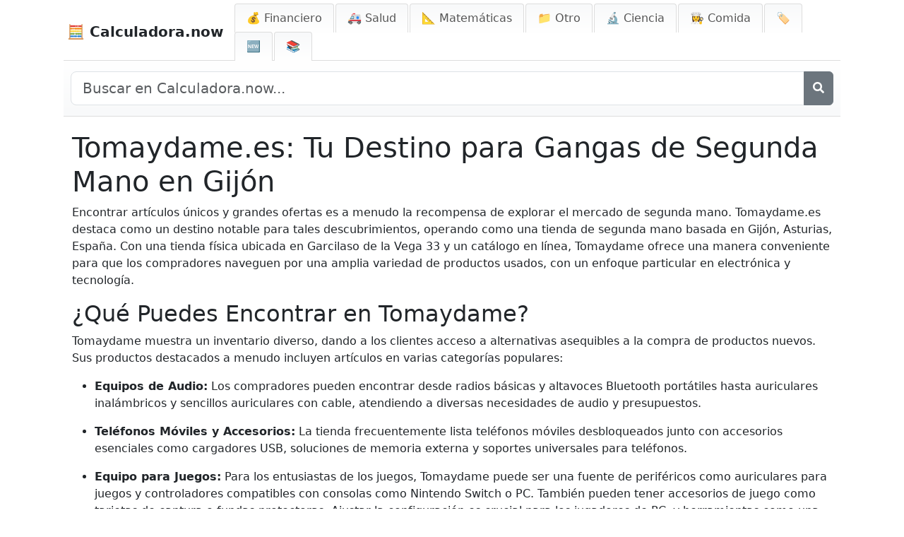

--- FILE ---
content_type: text/html; charset=utf-8
request_url: https://calculadora.now/blog/tomaydame-gangas-electronica-segunda-mano-gijon
body_size: 11241
content:
<!DOCTYPE html>
<html lang="es">
<head>
    <meta charset="UTF-8">
    <meta name="viewport" content="width=device-width, initial-scale=1">
    <title>Tomaydame.es: Gangas de Electrónica de Segunda Mano en Gijón | Calculadora.now</title>
    <script async src="https://pagead2.googlesyndication.com/pagead/js/adsbygoogle.js?client=ca-pub-1439594428948409"
     crossorigin="anonymous"></script>
	 

	 <script>
	   (function (s, t, a, y, twenty, two) {
	     s.Stay22 = s.Stay22 || {};
	     s.Stay22.params = { lmaID: '68cc05971a56293ee6b0695a' };
	     twenty = t.createElement(a);
	     two = t.getElementsByTagName(a)[0];
	     twenty.async = 1;
	     twenty.src = y;
	     two.parentNode.insertBefore(twenty, two);
	   })(window, document, 'script', 'https://scripts.stay22.com/letmeallez.js');
	 </script>
	 
		
	<script type="text/javascript" async src="https://wpstargastatic.ieplsg.com/targa-calculator/calculadora.now/asc_prebid.js"></script>
	

	<script>
	  (function (s, t, a, y, twenty, two) {
	    s.Stay22 = s.Stay22 || {};
	    s.Stay22.params = { lmaID: '68cbffae1a56293ee6b059fb' };
	    twenty = t.createElement(a);
	    two = t.getElementsByTagName(a)[0];
	    twenty.async = 1;
	    twenty.src = y;
	    two.parentNode.insertBefore(twenty, two);
	  })(window, document, 'script', 'https://scripts.stay22.com/letmeallez.js');
	</script>
	
	
	<!-- InMobi Choice. Consent Manager Tag v3.0 (for TCF 2.2) -->
	<script type="text/javascript" async=true>
	(function() {
	  var host = 'calculadora.now';
	  var element = document.createElement('script');
	  var firstScript = document.getElementsByTagName('script')[0];
	  var url = 'https://cmp.inmobi.com'
	    .concat('/choice/', '2MMzmDKaU6zew', '/', host, '/choice.js?tag_version=V3');
	  var uspTries = 0;
	  var uspTriesLimit = 3;
	  element.async = true;
	  element.type = 'text/javascript';
	  element.src = url;

	  firstScript.parentNode.insertBefore(element, firstScript);

	  function makeStub() {
	    var TCF_LOCATOR_NAME = '__tcfapiLocator';
	    var queue = [];
	    var win = window;
	    var cmpFrame;

	    function addFrame() {
	      var doc = win.document;
	      var otherCMP = !!(win.frames[TCF_LOCATOR_NAME]);

	      if (!otherCMP) {
	        if (doc.body) {
	          var iframe = doc.createElement('iframe');

	          iframe.style.cssText = 'display:none';
	          iframe.name = TCF_LOCATOR_NAME;
	          doc.body.appendChild(iframe);
	        } else {
	          setTimeout(addFrame, 5);
	        }
	      }
	      return !otherCMP;
	    }

	    function tcfAPIHandler() {
	      var gdprApplies;
	      var args = arguments;

	      if (!args.length) {
	        return queue;
	      } else if (args[0] === 'setGdprApplies') {
	        if (
	          args.length > 3 &&
	          args[2] === 2 &&
	          typeof args[3] === 'boolean'
	        ) {
	          gdprApplies = args[3];
	          if (typeof args[2] === 'function') {
	            args[2]('set', true);
	          }
	        }
	      } else if (args[0] === 'ping') {
	        var retr = {
	          gdprApplies: gdprApplies,
	          cmpLoaded: false,
	          cmpStatus: 'stub'
	        };

	        if (typeof args[2] === 'function') {
	          args[2](retr);
	        }
	      } else {
	        if(args[0] === 'init' && typeof args[3] === 'object') {
	          args[3] = Object.assign(args[3], { tag_version: 'V3' });
	        }
	        queue.push(args);
	      }
	    }

	    function postMessageEventHandler(event) {
	      var msgIsString = typeof event.data === 'string';
	      var json = {};

	      try {
	        if (msgIsString) {
	          json = JSON.parse(event.data);
	        } else {
	          json = event.data;
	        }
	      } catch (ignore) {}

	      var payload = json.__tcfapiCall;

	      if (payload) {
	        window.__tcfapi(
	          payload.command,
	          payload.version,
	          function(retValue, success) {
	            var returnMsg = {
	              __tcfapiReturn: {
	                returnValue: retValue,
	                success: success,
	                callId: payload.callId
	              }
	            };
	            if (msgIsString) {
	              returnMsg = JSON.stringify(returnMsg);
	            }
	            if (event && event.source && event.source.postMessage) {
	              event.source.postMessage(returnMsg, '*');
	            }
	          },
	          payload.parameter
	        );
	      }
	    }

	    while (win) {
	      try {
	        if (win.frames[TCF_LOCATOR_NAME]) {
	          cmpFrame = win;
	          break;
	        }
	      } catch (ignore) {}

	      if (win === window.top) {
	        break;
	      }
	      win = win.parent;
	    }
	    if (!cmpFrame) {
	      addFrame();
	      win.__tcfapi = tcfAPIHandler;
	      win.addEventListener('message', postMessageEventHandler, false);
	    }
	  };

	  makeStub();

	  function makeGppStub() {
	    const CMP_ID = 10;
	    const SUPPORTED_APIS = [
	      '2:tcfeuv2',
	      '6:uspv1',
	      '7:usnatv1',
	      '8:usca',
	      '9:usvav1',
	      '10:uscov1',
	      '11:usutv1',
	      '12:usctv1'
	    ];

	    window.__gpp_addFrame = function (n) {
	      if (!window.frames[n]) {
	        if (document.body) {
	          var i = document.createElement("iframe");
	          i.style.cssText = "display:none";
	          i.name = n;
	          document.body.appendChild(i);
	        } else {
	          window.setTimeout(window.__gpp_addFrame, 10, n);
	        }
	      }
	    };
	    window.__gpp_stub = function () {
	      var b = arguments;
	      __gpp.queue = __gpp.queue || [];
	      __gpp.events = __gpp.events || [];

	      if (!b.length || (b.length == 1 && b[0] == "queue")) {
	        return __gpp.queue;
	      }

	      if (b.length == 1 && b[0] == "events") {
	        return __gpp.events;
	      }

	      var cmd = b[0];
	      var clb = b.length > 1 ? b[1] : null;
	      var par = b.length > 2 ? b[2] : null;
	      if (cmd === "ping") {
	        clb(
	          {
	            gppVersion: "1.1", // must be “Version.Subversion”, current: “1.1”
	            cmpStatus: "stub", // possible values: stub, loading, loaded, error
	            cmpDisplayStatus: "hidden", // possible values: hidden, visible, disabled
	            signalStatus: "not ready", // possible values: not ready, ready
	            supportedAPIs: SUPPORTED_APIS, // list of supported APIs
	            cmpId: CMP_ID, // IAB assigned CMP ID, may be 0 during stub/loading
	            sectionList: [],
	            applicableSections: [-1],
	            gppString: "",
	            parsedSections: {},
	          },
	          true
	        );
	      } else if (cmd === "addEventListener") {
	        if (!("lastId" in __gpp)) {
	          __gpp.lastId = 0;
	        }
	        __gpp.lastId++;
	        var lnr = __gpp.lastId;
	        __gpp.events.push({
	          id: lnr,
	          callback: clb,
	          parameter: par,
	        });
	        clb(
	          {
	            eventName: "listenerRegistered",
	            listenerId: lnr, // Registered ID of the listener
	            data: true, // positive signal
	            pingData: {
	              gppVersion: "1.1", // must be “Version.Subversion”, current: “1.1”
	              cmpStatus: "stub", // possible values: stub, loading, loaded, error
	              cmpDisplayStatus: "hidden", // possible values: hidden, visible, disabled
	              signalStatus: "not ready", // possible values: not ready, ready
	              supportedAPIs: SUPPORTED_APIS, // list of supported APIs
	              cmpId: CMP_ID, // list of supported APIs
	              sectionList: [],
	              applicableSections: [-1],
	              gppString: "",
	              parsedSections: {},
	            },
	          },
	          true
	        );
	      } else if (cmd === "removeEventListener") {
	        var success = false;
	        for (var i = 0; i < __gpp.events.length; i++) {
	          if (__gpp.events[i].id == par) {
	            __gpp.events.splice(i, 1);
	            success = true;
	            break;
	          }
	        }
	        clb(
	          {
	            eventName: "listenerRemoved",
	            listenerId: par, // Registered ID of the listener
	            data: success, // status info
	            pingData: {
	              gppVersion: "1.1", // must be “Version.Subversion”, current: “1.1”
	              cmpStatus: "stub", // possible values: stub, loading, loaded, error
	              cmpDisplayStatus: "hidden", // possible values: hidden, visible, disabled
	              signalStatus: "not ready", // possible values: not ready, ready
	              supportedAPIs: SUPPORTED_APIS, // list of supported APIs
	              cmpId: CMP_ID, // CMP ID
	              sectionList: [],
	              applicableSections: [-1],
	              gppString: "",
	              parsedSections: {},
	            },
	          },
	          true
	        );
	      } else if (cmd === "hasSection") {
	        clb(false, true);
	      } else if (cmd === "getSection" || cmd === "getField") {
	        clb(null, true);
	      }
	      //queue all other commands
	      else {
	        __gpp.queue.push([].slice.apply(b));
	      }
	    };
	    window.__gpp_msghandler = function (event) {
	      var msgIsString = typeof event.data === "string";
	      try {
	        var json = msgIsString ? JSON.parse(event.data) : event.data;
	      } catch (e) {
	        var json = null;
	      }
	      if (typeof json === "object" && json !== null && "__gppCall" in json) {
	        var i = json.__gppCall;
	        window.__gpp(
	          i.command,
	          function (retValue, success) {
	            var returnMsg = {
	              __gppReturn: {
	                returnValue: retValue,
	                success: success,
	                callId: i.callId,
	              },
	            };
	            event.source.postMessage(msgIsString ? JSON.stringify(returnMsg) : returnMsg, "*");
	          },
	          "parameter" in i ? i.parameter : null,
	          "version" in i ? i.version : "1.1"
	        );
	      }
	    };
	    if (!("__gpp" in window) || typeof window.__gpp !== "function") {
	      window.__gpp = window.__gpp_stub;
	      window.addEventListener("message", window.__gpp_msghandler, false);
	      window.__gpp_addFrame("__gppLocator");
	    }
	  };

	  makeGppStub();

	  var uspStubFunction = function() {
	    var arg = arguments;
	    if (typeof window.__uspapi !== uspStubFunction) {
	      setTimeout(function() {
	        if (typeof window.__uspapi !== 'undefined') {
	          window.__uspapi.apply(window.__uspapi, arg);
	        }
	      }, 500);
	    }
	  };

	  var checkIfUspIsReady = function() {
	    uspTries++;
	    if (window.__uspapi === uspStubFunction && uspTries < uspTriesLimit) {
	      console.warn('USP is not accessible');
	    } else {
	      clearInterval(uspInterval);
	    }
	  };

	  if (typeof window.__uspapi === 'undefined') {
	    window.__uspapi = uspStubFunction;
	    var uspInterval = setInterval(checkIfUspIsReady, 6000);
	  }
	})();
	</script>
	<!-- End InMobi Choice. Consent Manager Tag v3.0 (for TCF 2.2) -->
         
    <link rel="apple-touch-icon" sizes="180x180" href="/static/apple-touch-icon.png">
    <link rel="icon" type="image/png" sizes="32x32" href="/static/favicon-32x32.png">
    <link rel="icon" type="image/png" sizes="16x16" href="/static/favicon-16x16.png">
    <link rel="icon" type="image/x-icon" href="/static/favicon.ico">
    <link rel="shortcut icon" href="/static/favicon.ico">
    <link rel="manifest" href="/static/site.webmanifest">

    <!-- Meta Description -->
    <meta name="description" content="
  
  
  
    Visita Tomaydame.es y descubre gangas en electrónica de segunda mano en Gijón
  
">
    
    <!-- Robots Tag (por defecto 'index, follow') -->
    <meta name="robots" content="index, follow">
    
    <!-- Canonical URL -->
    <link rel="canonical" href="https://calculadora.now/blog/tomaydame-gangas-electronica-segunda-mano-gijon">
    
    <!-- Font Awesome para iconos -->
    <link href="https://cdnjs.cloudflare.com/ajax/libs/font-awesome/5.15.4/css/all.min.css" rel="stylesheet">

    <script async data-id="101473385" src="//static.getclicky.com/js"></script>
    
    <!-- Bootstrap CSS -->
    <link href="https://cdn.jsdelivr.net/npm/bootstrap@5.3.0/dist/css/bootstrap.min.css" rel="stylesheet">
    <link rel="stylesheet" href="/static/css/styles.css">
    <!-- Font Awesome para iconos -->
    <link href="https://cdnjs.cloudflare.com/ajax/libs/font-awesome/5.15.4/css/all.min.css" rel="stylesheet">

    <script src="https://cdnjs.cloudflare.com/ajax/libs/jquery/3.6.0/jquery.min.js"></script>

    <style>
        /* Asegurar que el html y el body ocupen toda la altura de la página */
        html, body {
            height: 100%;
            margin: 0;
        }

        body {
            max-width: 1100px;
            margin: 0 auto;
            display: flex;
            flex-direction: column;
        }

        main {
            flex-grow: 1;
        }

        .container-fluid {
            padding-right: 0px !important;
            padding-left: 0px !important;
        }
        .navbar {
            width: 100%;
            padding-bottom: 0;
            display: flex;
            justify-content: space-between;
            align-items: center;
            background-color: #ffffff !important;
            border-bottom: 1px solid #ddd;
            padding: 5px 0 0 5px !important;
        }

        /* Estilo para el ícono de menú hamburguesa con márgenes iguales */
        .navbar-toggler {
            margin: 5px;
        }

        .nav-tabs {
            border-bottom: none;
            margin-bottom: 0;
        }

        .nav-tabs .nav-link {
            background: linear-gradient(to bottom, #f8f9fa, white);
            border: 1px solid #ddd;
            border-bottom: none;
            margin-right: 2px;
            border-radius: 0.25rem 0.25rem 0 0;
            padding: 8px 16px;
            color: #555;
        }

        .nav-tabs .nav-link.active {
            background-color: #007bff;
            border-color: #007bff #007bff #fff;
            color: white;
        }

        .nav-tabs .nav-link:hover {
            background-color: #e9ecef;
        }

        .navbar .navbar-brand {
            color: inherit;
        }

        footer {
            max-width: 1100px;
            margin: 0 auto;
            text-align: left;
            width: 100%;
            border-top: 1px solid #ddd;
            padding-top: 10px;
            clear: both;
        }

        /* Estilos para vista móvil */
        @media (max-width: 992px) {
            /* Apilar los elementos de navegación verticalmente en móvil */
            .nav-tabs .nav-item {
                width: 100%;
            }

            .nav-tabs .nav-link {
                display: block;
                width: 100%;
                text-align: left;
                padding: 10px 16px;
                border-radius: 0;
                border: 1px solid #ddd;
                margin-bottom: 2px;
            }
        }
		
		
		
		
		
		
		
	
	
		/* TWO COLUMN IN CATEGORY */
		.calculators-two-col {
		
			margin-bottom: 0.5rem;
		}
	
		.calculators-two-col ul {
		  /* Enable bullet points */
		  list-style-type: disc;
  
		  /* Provide space for bullets */
		  margin: 0;
  
		  /* Single column by default (mobile) */
		  column-count: 1;
		  column-gap: 1rem;
		}

		.calculators-two-col ul li {
		}

		/* For desktop screens */
		@media (min-width: 768px) {
		  .calculators-two-col ul {
		    column-count: 2; /* Switch to two columns on larger screens */
		  }
		}
	
	
	
	
	
	
		/* --- START: CSS for Search Bar --- */

		    /* Estilo para la barra de búsqueda de ancho completo debajo de la navegación */
		    #full-width-search-bar {
		        /* Visible por defecto en pantallas grandes, oculto en móvil mediante media query */
		        padding: 15px 10px;
		        background: linear-gradient(to bottom, white, #f8f9fa); /* Coincide con el estilo de Beregner */
		        border-bottom: 1px solid #ddd;
		        margin-bottom: 0px; /* Espaciado opcional debajo de la barra de búsqueda */
		    }
		    #full-width-search-bar .input-group .btn {
		         flex-shrink: 0; /* Evita que el botón se encoja */
		    }

		    /* Contenedor para la búsqueda móvil en el menú desplegable */
		    .mobile-search-container {
		        display: none; /* Oculto por defecto, se muestra en móvil mediante media query */
		        padding: 10px 15px; /* Espaciado dentro del menú desplegable */
		    }
		    /* No necesitas estilizar .mobile-search-container input específicamente aquí si Bootstrap ya lo hace bien */


		    /* Ajustes responsivos - MODIFICAR la media query existente si es necesario o añadir una nueva */
		    @media (max-width: 991.98px) { /* Coincide con el punto de interrupción LG de Bootstrap para el colapso de la barra de navegación */
		        /* Mantener los estilos móviles existentes para .nav-tabs .nav-item y .nav-tabs .nav-link */
		        .nav-tabs .nav-item {
		            width: 100%;
		        }
		        .nav-tabs .nav-link {
		            display: block;
		            width: 100%;
		            text-align: left;
		            padding: 10px 16px;
		            border-radius: 0;
		            border: 1px solid #ddd;
		            margin-bottom: -1px; /* Superponer los bordes ligeramente */
		            margin-right: 0; /* Eliminar el margen derecho en móvil */
		            white-space: normal; /* Permitir el ajuste de texto en las pestañas móviles */
		        }
		         .nav-tabs .nav-link.active {
		             /* Asegurar que el borde activo sea visible si es necesario, ej.: */
		             border-color: #007bff; /* O el color activo que prefieras */
		         }

		        /* AÑADIR estas reglas dentro de esta media query existente o una nueva con el mismo max-width */
		        #full-width-search-bar {
		             display: none !important; /* Ocultar la barra de escritorio en móvil */
		        }
		        .mobile-search-container {
		             display: block !important; /* Mostrar la barra móvil en el menú desplegable */
		        }
		    }

		    /* AÑADIR esta nueva media query para escritorio */
		    @media (min-width: 992px) {
		         /* Ocultar el contenedor de búsqueda móvil en escritorio */
		         .mobile-search-container {
		              display: none !important;
		         }
		         /* Ocultar el elemento de lista que contiene la búsqueda móvil en escritorio */
		         .mobile-search-list-item { /* Ya tienes d-lg-none en el HTML, esto es un refuerzo o alternativa */
		             display: none !important;
		         }
		         /* Asegurar que la barra de búsqueda de escritorio sea visible (refuerzo opcional) */
		         #full-width-search-bar {
		              display: block; /* O flex si usa diseño flex interno */
		         }
		    }
		/* --- FIN: CSS for Search Bar --- */

		/* Estilo para el botón de búsqueda móvil para que coincida con el borde del input */
		.mobile-search-container .input-group .btn.btn-outline-secondary {
		    border-color: #ced4da !important; /* Coincide con el color de borde predeterminado de form-control. Usa !important para asegurar. */
		}

		/* Opcional: Mantener el color del borde consistente también en hover */
		.mobile-search-container .input-group .btn.btn-outline-secondary:hover {
		     border-color: #ced4da !important;
		     /* Mantener el fondo/texto de hover predeterminado para retroalimentación visual */
		     color: #fff;
		     background-color: #6c757d; /* Color de hover estándar de Bootstrap para secondary outline */
		}
	
	
	
		.calculator-tags {
		  margin-top: 10px; /* Add some space above the tags section */
		  margin-bottom: 5px; /* Add some space below the tags section */
		}

		.tags-list {
		  list-style: none; /* Remove default bullet points */
		  padding: 0;
		  margin: 0;
		  display: flex; /* Arrange tags in a row */
		  flex-wrap: wrap; /* Allow tags to wrap to the next line if they don't fit */
		  gap: 8px; /* Space between tags */
		}

		.tags-list li {
		  margin: 0; /* Remove default li margin if any */
		}

		.tags-list .tag {
		  display: inline-block; /* Allows padding and margins */
		  padding: 6px 12px; /* Vertical and horizontal padding for the pill shape */
		  background-color: #e0e0e0; /* Light grey background */
		  color: #333; /* Dark grey text color */
		  text-decoration: none; /* Remove underline from links */
		  border-radius: 16px; /* Makes it pill-shaped (adjust for more/less roundness) */
		  font-size: 0.9em; /* Slightly smaller font size */
		  transition: background-color 0.2s ease-in-out, color 0.2s ease-in-out; /* Smooth hover effect */
		  border: 1px solid #c0c0c0; /* Subtle border */
		}

		.tags-list .tag:hover {
		  background-color: #007bff; /* Primary color on hover (e.g., blue) */
		  color: #fff; /* White text on hover */
		  border-color: #0056b3; /* Darker border on hover */
		}
	
    </style>
	
	
<!-- Matomo -->
<script>
  var _paq = window._paq = window._paq || [];
  /* tracker methods like "setCustomDimension" should be called before "trackPageView" */
  _paq.push(['trackPageView']);
  _paq.push(['enableLinkTracking']);
  (function() {
    var u="//tracking.calculadora.now/";
    _paq.push(['setTrackerUrl', u+'matomo.php']);
    _paq.push(['setSiteId', '100']);
    var d=document, g=d.createElement('script'), s=d.getElementsByTagName('script')[0];
    g.async=true; g.src=u+'matomo.js'; s.parentNode.insertBefore(g,s);
  })();
</script>
<!-- End Matomo Code -->
</head>
<body>

    <!-- Barra de navegación con el logo a la izquierda y las pestañas a la derecha -->
    <nav class="navbar navbar-expand-lg navbar-light bg-transparent">
        <div class="container-fluid d-flex justify-content-between align-items-center">
            <!-- Logo, alineado a la izquierda -->
            <a class="navbar-brand fw-bold" href="/">
                🧮 Calculadora.now
            </a>

            <!-- Botón de alternar para vista móvil -->
            <button class="navbar-toggler" type="button" data-bs-toggle="collapse" data-bs-target="#themeMenu" aria-controls="themeMenu" aria-expanded="false" aria-label="Alternar navegación">
                <span class="navbar-toggler-icon"></span>
            </button>

            <!-- Navegación de pestañas para temas, colapsable en vista móvil -->
            <div class="collapse navbar-collapse" id="themeMenu">
                <ul class="nav nav-tabs ms-auto">
					
                    <!-- INICIO: Elemento de Búsqueda Móvil (Movido Aquí) -->
                     <li class="nav-item mobile-search-list-item d-lg-none"> <!-- Clase de ayuda agregada y d-lg-none para ocultar LI en escritorio -->
                         <div class="mobile-search-container">
                               <form action="/buscar/" method="get" role="search">
                                   <!-- Usar input-group para colocar el botón junto al input -->
                                   <div class="input-group">
                                       <input type="search" name="q" class="form-control" placeholder="Buscar..." aria-label="Buscar">
                                       <button class="btn btn-outline-secondary" type="submit" aria-label="Buscar">
                                            <i class="fas fa-search"></i>
                                       </button>
                                   </div>
                               </form>
                          </div>
                    </li>
                    <!-- FIN: Elemento de Búsqueda Móvil -->
					
					
                    
                    <li class="nav-item">
                        <a class="nav-link " 
                           href="/temas/financiero/">
                           💰 Financiero
                        </a>
                    </li>
                    
                    <li class="nav-item">
                        <a class="nav-link " 
                           href="/temas/salud/">
                           🚑 Salud
                        </a>
                    </li>
                    
                    <li class="nav-item">
                        <a class="nav-link " 
                           href="/temas/matematicas/">
                           📐 Matemáticas
                        </a>
                    </li>
                    
                    <li class="nav-item">
                        <a class="nav-link " 
                           href="/temas/otro/">
                           📁 Otro
                        </a>
                    </li>
                    
                    <li class="nav-item">
                        <a class="nav-link " 
                           href="/temas/ciencia/">
                           🔬  Ciencia
                        </a>
                    </li>
                    
                    <li class="nav-item">
                        <a class="nav-link " 
                           href="/temas/comida/">
                           👩‍🍳 Comida
                        </a>
                    </li>
                    
                    
                    <!-- Pestaña de Novedades -->
					<!-- Pestaña de Novedades -->
										<li class="nav-item">
										    <a class="nav-link " 
										       href="/etiquetas/">🏷️ <span class="d-lg-none">Etiquetas</span></a>
										</li>
					                    <li class="nav-item">
					                        <a class="nav-link " 
					                           href="/nuevo/">
					                           🆕 <span class="d-lg-none">Novedades</span>
					                        </a>
					                    </li>
					                    <li class="nav-item">
					                        <a class="nav-link " 
					                           href="/blog/">
					                           📚 <span class="d-lg-none">Blog</span>
					                        </a>
					                    </li>
                    
                </ul>
            </div>
        </div>
    </nav>
	
	
	<!-- Barra de Búsqueda de Ancho Completo -->
	<div id="full-width-search-bar" class="container">
	     <form action="/buscar/" method="get" role="search">
	         <div class="input-group">
	            <input type="search" name="q" id="full-width-search-input" class="form-control form-control-lg" placeholder="Buscar en Calculadora.now..." aria-label="Buscar en el sitio">
	            <!-- MODIFICADO: Texto reemplazado por icono -->
	            <button class="btn btn-secondary" type="submit" aria-label="Buscar">
	                <i class="fas fa-search"></i>
	            </button>
	         </div>
	     </form>
	</div>
	<!-- FIN Barra de Búsqueda de Ancho Completo -->
	
	
	 <!-- include 'partial_bannertop.html' -->
	

    <!-- Contenido principal -->
    <main class="container">
        
  <article class="article-detail">

    
    <section class="article-body">
      
      <h1>Tomaydame.es: Tu Destino para Gangas de Segunda Mano en Gijón</h1>
<p>Encontrar artículos únicos y grandes ofertas es a menudo la recompensa de explorar el mercado de segunda mano. Tomaydame.es destaca como un destino notable para tales descubrimientos, operando como una tienda de segunda mano basada en Gijón, Asturias, España. Con una tienda física ubicada en Garcilaso de la Vega 33 y un catálogo en línea, Tomaydame ofrece una manera conveniente para que los compradores naveguen por una amplia variedad de productos usados, con un enfoque particular en electrónica y tecnología.</p>
<h2>¿Qué Puedes Encontrar en Tomaydame?</h2>
<p>Tomaydame muestra un inventario diverso, dando a los clientes acceso a alternativas asequibles a la compra de productos nuevos. Sus productos destacados a menudo incluyen artículos en varias categorías populares:</p>
<ul>
<li>
<p><strong>Equipos de Audio:</strong> Los compradores pueden encontrar desde radios básicas y altavoces Bluetooth portátiles hasta auriculares inalámbricos y sencillos auriculares con cable, atendiendo a diversas necesidades de audio y presupuestos.</p>
</li>
<li>
<p><strong>Teléfonos Móviles y Accesorios:</strong> La tienda frecuentemente lista teléfonos móviles desbloqueados junto con accesorios esenciales como cargadores USB, soluciones de memoria externa y soportes universales para teléfonos.</p>
</li>
<li>
<p><strong>Equipo para Juegos:</strong> Para los entusiastas de los juegos, Tomaydame puede ser una fuente de periféricos como auriculares para juegos y controladores compatibles con consolas como Nintendo Switch o PC. También pueden tener accesorios de juego como tarjetas de captura o fundas protectoras. Ajustar la configuración es crucial para los jugadores de PC, y herramientas como una <a href="https://calculadora.now/calculadora-de-edpi/">calculadora de eDPI</a> pueden ayudar a optimizar la sensibilidad del ratón para un mejor rendimiento.</p>
</li>
<li>
<p><strong>Informática y TI:</strong> Más allá de gadgets pequeños, la tienda ofrece artículos tecnológicos más grandes como portátiles, tabletas y monitores. También podrías encontrar equipos de TI especializados como impresoras de tickets o tabletas digitalizadoras gráficas disponibles a precios reducidos. Al construir o actualizar un sistema informático, asegurar una potencia adecuada es esencial; una <a href="https://calculadora.now/calculadora-de-fuente-de-alimentacion/">calculadora de fuente de alimentación</a> en línea puede ayudar a determinar el vataje necesario.</p>
</li>
</ul>
<h2>Servicios y Enfoque al Cliente</h2>
<p>Tomaydame enfatiza valores fundamentales que incluyen <strong>Experiencia, Tecnología, Garantía y Calidad</strong> en sus operaciones. Para mejorar la experiencia del cliente, parecen ofrecer servicios más allá de simples ventas:</p>
<ul>
<li>
<p><strong>Recompra de Artículos:</strong> Este servicio sugiere que los clientes podrían ser capaces de vender sus propios artículos usados de vuelta a la tienda.</p>
</li>
<li>
<p><strong>Servicio de Alertas:</strong> Esto probablemente permite a los clientes ser notificados cuando artículos específicos que están buscando se vuelven disponibles en el inventario.</p>
</li>
</ul>
<h2>¿Por Qué Elegir Productos de Segunda Mano de Tomaydame?</h2>
<p>Optar por una tienda de segunda mano como Tomaydame ofrece ventajas convincentes:</p>
<ol>
<li>
<p><strong>Ahorro de Costes:</strong> Comprar electrónica y gadgets usados puede llevar a ahorros financieros significativos en comparación con la compra de nuevos. Gestionar las finanzas sabiamente es más fácil cuando encuentras buenas ofertas, y usar una <a href="https://calculadora.now/calculadora-de-presupuesto/">calculadora de presupuesto</a> puede ayudar a seguir los gastos y objetivos de ahorro.</p>
</li>
<li>
<p><strong>Sostenibilidad:</strong> Comprar de segunda mano extiende la vida útil de los productos, reduciendo los residuos electrónicos y promoviendo una economía más circular. Es una forma práctica de disminuir tu <a href="https://calculadora.now/calculadora-de-huella-ecologica/">huella ecológica</a> personal.</p>
</li>
<li>
<p><strong>Hallazgos Únicos:</strong> Las tiendas de segunda mano a menudo tienen artículos que ya no están disponibles nuevos, ofreciendo la oportunidad de encontrar modelos específicos o piezas únicas.</p>
</li>
</ol>
<h2>Conclusión</h2>
<p>Tomaydame.es sirve a la comunidad de Gijón como un recurso valioso para productos de segunda mano asequibles, especialmente en el espacio de tecnología y electrónica. Combinando una tienda física con presencia en línea y servicios centrados en el cliente, atiende eficazmente a consumidores conscientes del presupuesto y a cualquiera que busque artículos usados de calidad, haciendo que la elección práctica y sostenible de compras de segunda mano sea más accesible.</p>
    </section>
    
    <footer class="article-footer">
      <p>
        <a href="/blog/" class="back-link">&larr; Volver al Blog</a>
      </p>
    </footer>
  </article>

    </main>

    <!-- Pie de página -->
    <footer class="text-left py-3">
        
            
                <a href="/info/acerca-de-calculadora-now">Acerca de Calculadora.now</a>
                 | 
            
                <a href="/info/adquisicion-de-smartcalc-es">Adquisición de SmartCalc.es</a>
                
            
        
		| <a href="/populares/">Calculadoras Populares</a>
		| <a href="/sitemap/">Mapa del Sitio</a>
		| 🧮 <a href="https://convertidor.info/" target="_blank" title="Convertidores de Unidades">Convertidores de Unidades</a>
		| 🕒 <a href="https://hora.now/" target="_blank" title="¿Qué hora es?">¿Qué hora es?</a><BR>
		
        <p>2025 &copy; Calculadora.now 🇪🇸🇲🇽
		
        
  
        

        
            
                 | <a href="https://beregner.org" target="_blank" rel="noopener noreferrer">Beregnere</a> 🇩🇰
        
            
                 | <a href="https://kalkylator.pro" target="_blank" rel="noopener noreferrer">Kalkylatorer</a> 🇸🇪
        
            
                 | <a href="https://kalkulator.guru" target="_blank" rel="noopener noreferrer">Kalkulatorer</a> 🇳🇴
        
            
                 | <a href="https://laskuri.info" target="_blank" rel="noopener noreferrer">Laskimet</a> 🇫🇮
        
            
                 | <a href="https://berekenen.org" target="_blank" rel="noopener noreferrer">Berekenen</a> 🇳🇱
        
            
                 | <a href="https://rechner.now" target="_blank" rel="noopener noreferrer">Rechner</a> 🇩🇪
        
            
                 | <a href="https://kalkulator.best" target="_blank" rel="noopener noreferrer">Kalkulator</a> 🇵🇱
        
            
                 | <a href="https://calculator.cat" target="_blank" rel="noopener noreferrer">Calculator</a> 🇷🇴
        
            
                 | <a href="https://calculadora.lol" target="_blank" rel="noopener noreferrer">Calculadora</a> 🇧🇷🇵🇹
        
            
                 | <a href="https://calculatrice.now" target="_blank" rel="noopener noreferrer">Calculatrice</a> 🇫🇷
        
            
                 | <a href="https://calcolatrice.now" target="_blank" rel="noopener noreferrer">Calcolatrice</a> 🇮🇹
        
            
        
        
		| <a href="https://askai.free" target="_blank" rel="noopener noreferrer">AskAI.free</a> 🤖
		</p>
		
		<div class="about-section">
		    
		        <p>
		            
		            
		        </p>
		    
		</div>
    </footer>

    <!-- jQuery, Popper.js y Bootstrap JS -->
    <!-- Asegúrate de que jQuery se cargue primero, luego Popper.js y después Bootstrap JS -->
    <script src="https://cdnjs.cloudflare.com/ajax/libs/jquery/3.6.0/jquery.min.js" integrity="sha512-K+ctZL3fZ6qXbf8+WEOXc1aDz3VbA5wg7B4/fgj+J+GxUMXvfV6Viw7hE+3VUxD+0u+3pbd4uZZ+bL/wMG6mZA==" crossorigin="anonymous" referrerpolicy="no-referrer"></script>
    <script src="https://cdnjs.cloudflare.com/ajax/libs/popper.js/1.16.1/umd/popper.min.js" integrity="sha512-+V7zqQKxslJHKxOWsBztPtMj9xnzYphN6LcdHcL3Cr1nGfXj0s5amBkQ4awA7Z9epP5SXfh4vEZ2l4z9quXc6Q==" crossorigin="anonymous" referrerpolicy="no-referrer"></script>
    <!--<script src="https://cdnjs.cloudflare.com/ajax/libs/bootstrap/4.6.2/js/bootstrap.min.js" integrity="sha512-+YM+N5jImWzvKcR+HyODyVpwkjwBz6BOCz67bKVa3X+kL5g2mmv2Mj45tYHkgytAQMVX/QE3Hw6x4kG+Oe5C1g==" crossorigin="anonymous" referrerpolicy="no-referrer"></script>-->
    
    <!-- Bootstrap JS y dependencias (Popper) -->
    <script src="https://cdn.jsdelivr.net/npm/bootstrap@5.3.0/dist/js/bootstrap.bundle.min.js"></script>
	
</body>
</html>

--- FILE ---
content_type: text/html; charset=utf-8
request_url: https://www.google.com/recaptcha/api2/aframe
body_size: 266
content:
<!DOCTYPE HTML><html><head><meta http-equiv="content-type" content="text/html; charset=UTF-8"></head><body><script nonce="GNWP_vyoCtbbgaRjc7xqcQ">/** Anti-fraud and anti-abuse applications only. See google.com/recaptcha */ try{var clients={'sodar':'https://pagead2.googlesyndication.com/pagead/sodar?'};window.addEventListener("message",function(a){try{if(a.source===window.parent){var b=JSON.parse(a.data);var c=clients[b['id']];if(c){var d=document.createElement('img');d.src=c+b['params']+'&rc='+(localStorage.getItem("rc::a")?sessionStorage.getItem("rc::b"):"");window.document.body.appendChild(d);sessionStorage.setItem("rc::e",parseInt(sessionStorage.getItem("rc::e")||0)+1);localStorage.setItem("rc::h",'1769786289736');}}}catch(b){}});window.parent.postMessage("_grecaptcha_ready", "*");}catch(b){}</script></body></html>